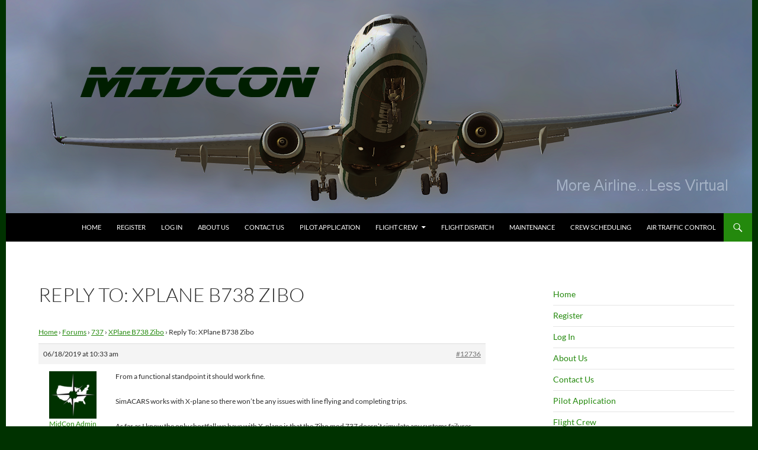

--- FILE ---
content_type: text/html; charset=UTF-8
request_url: https://www.midconair.net/forums/reply/12736/
body_size: 9592
content:
<!DOCTYPE html>
<!--[if IE 7]>
<html class="ie ie7" lang="en-US">
<![endif]-->
<!--[if IE 8]>
<html class="ie ie8" lang="en-US">
<![endif]-->
<!--[if !(IE 7) & !(IE 8)]><!-->
<html lang="en-US">
<!--<![endif]-->
<head>
	<meta charset="UTF-8">
	<meta name="viewport" content="width=device-width, initial-scale=1.0">
	<title>Reply To: XPlane B738 Zibo | MidContinent Airlines</title>
	<link rel="profile" href="https://gmpg.org/xfn/11">
	<link rel="pingback" href="https://www.midconair.net/xmlrpc.php">
	<!--[if lt IE 9]>
	<script src="https://www.midconair.net/wp-content/themes/twentyfourteen/js/html5.js?ver=3.7.0"></script>
	<![endif]-->
	<meta name='robots' content='max-image-preview:large' />
<link rel='dns-prefetch' href='//www.google.com' />
<link rel="alternate" type="application/rss+xml" title="MidContinent Airlines &raquo; Feed" href="https://www.midconair.net/feed/" />
<link rel="alternate" type="application/rss+xml" title="MidContinent Airlines &raquo; Comments Feed" href="https://www.midconair.net/comments/feed/" />
<script>
window._wpemojiSettings = {"baseUrl":"https:\/\/s.w.org\/images\/core\/emoji\/14.0.0\/72x72\/","ext":".png","svgUrl":"https:\/\/s.w.org\/images\/core\/emoji\/14.0.0\/svg\/","svgExt":".svg","source":{"concatemoji":"https:\/\/www.midconair.net\/wp-includes\/js\/wp-emoji-release.min.js?ver=6.3.7"}};
/*! This file is auto-generated */
!function(i,n){var o,s,e;function c(e){try{var t={supportTests:e,timestamp:(new Date).valueOf()};sessionStorage.setItem(o,JSON.stringify(t))}catch(e){}}function p(e,t,n){e.clearRect(0,0,e.canvas.width,e.canvas.height),e.fillText(t,0,0);var t=new Uint32Array(e.getImageData(0,0,e.canvas.width,e.canvas.height).data),r=(e.clearRect(0,0,e.canvas.width,e.canvas.height),e.fillText(n,0,0),new Uint32Array(e.getImageData(0,0,e.canvas.width,e.canvas.height).data));return t.every(function(e,t){return e===r[t]})}function u(e,t,n){switch(t){case"flag":return n(e,"\ud83c\udff3\ufe0f\u200d\u26a7\ufe0f","\ud83c\udff3\ufe0f\u200b\u26a7\ufe0f")?!1:!n(e,"\ud83c\uddfa\ud83c\uddf3","\ud83c\uddfa\u200b\ud83c\uddf3")&&!n(e,"\ud83c\udff4\udb40\udc67\udb40\udc62\udb40\udc65\udb40\udc6e\udb40\udc67\udb40\udc7f","\ud83c\udff4\u200b\udb40\udc67\u200b\udb40\udc62\u200b\udb40\udc65\u200b\udb40\udc6e\u200b\udb40\udc67\u200b\udb40\udc7f");case"emoji":return!n(e,"\ud83e\udef1\ud83c\udffb\u200d\ud83e\udef2\ud83c\udfff","\ud83e\udef1\ud83c\udffb\u200b\ud83e\udef2\ud83c\udfff")}return!1}function f(e,t,n){var r="undefined"!=typeof WorkerGlobalScope&&self instanceof WorkerGlobalScope?new OffscreenCanvas(300,150):i.createElement("canvas"),a=r.getContext("2d",{willReadFrequently:!0}),o=(a.textBaseline="top",a.font="600 32px Arial",{});return e.forEach(function(e){o[e]=t(a,e,n)}),o}function t(e){var t=i.createElement("script");t.src=e,t.defer=!0,i.head.appendChild(t)}"undefined"!=typeof Promise&&(o="wpEmojiSettingsSupports",s=["flag","emoji"],n.supports={everything:!0,everythingExceptFlag:!0},e=new Promise(function(e){i.addEventListener("DOMContentLoaded",e,{once:!0})}),new Promise(function(t){var n=function(){try{var e=JSON.parse(sessionStorage.getItem(o));if("object"==typeof e&&"number"==typeof e.timestamp&&(new Date).valueOf()<e.timestamp+604800&&"object"==typeof e.supportTests)return e.supportTests}catch(e){}return null}();if(!n){if("undefined"!=typeof Worker&&"undefined"!=typeof OffscreenCanvas&&"undefined"!=typeof URL&&URL.createObjectURL&&"undefined"!=typeof Blob)try{var e="postMessage("+f.toString()+"("+[JSON.stringify(s),u.toString(),p.toString()].join(",")+"));",r=new Blob([e],{type:"text/javascript"}),a=new Worker(URL.createObjectURL(r),{name:"wpTestEmojiSupports"});return void(a.onmessage=function(e){c(n=e.data),a.terminate(),t(n)})}catch(e){}c(n=f(s,u,p))}t(n)}).then(function(e){for(var t in e)n.supports[t]=e[t],n.supports.everything=n.supports.everything&&n.supports[t],"flag"!==t&&(n.supports.everythingExceptFlag=n.supports.everythingExceptFlag&&n.supports[t]);n.supports.everythingExceptFlag=n.supports.everythingExceptFlag&&!n.supports.flag,n.DOMReady=!1,n.readyCallback=function(){n.DOMReady=!0}}).then(function(){return e}).then(function(){var e;n.supports.everything||(n.readyCallback(),(e=n.source||{}).concatemoji?t(e.concatemoji):e.wpemoji&&e.twemoji&&(t(e.twemoji),t(e.wpemoji)))}))}((window,document),window._wpemojiSettings);
</script>
<style>
img.wp-smiley,
img.emoji {
	display: inline !important;
	border: none !important;
	box-shadow: none !important;
	height: 1em !important;
	width: 1em !important;
	margin: 0 0.07em !important;
	vertical-align: -0.1em !important;
	background: none !important;
	padding: 0 !important;
}
</style>
	<link rel='stylesheet' id='wpfb-css' href='//www.midconair.net/wp-content/plugins/wp-filebase/wp-filebase.css?t=1556298650&#038;ver=3.4.4' media='all' />
<link rel='stylesheet' id='wp-block-library-css' href='https://www.midconair.net/wp-includes/css/dist/block-library/style.min.css?ver=6.3.7' media='all' />
<style id='wp-block-library-theme-inline-css'>
.wp-block-audio figcaption{color:#555;font-size:13px;text-align:center}.is-dark-theme .wp-block-audio figcaption{color:hsla(0,0%,100%,.65)}.wp-block-audio{margin:0 0 1em}.wp-block-code{border:1px solid #ccc;border-radius:4px;font-family:Menlo,Consolas,monaco,monospace;padding:.8em 1em}.wp-block-embed figcaption{color:#555;font-size:13px;text-align:center}.is-dark-theme .wp-block-embed figcaption{color:hsla(0,0%,100%,.65)}.wp-block-embed{margin:0 0 1em}.blocks-gallery-caption{color:#555;font-size:13px;text-align:center}.is-dark-theme .blocks-gallery-caption{color:hsla(0,0%,100%,.65)}.wp-block-image figcaption{color:#555;font-size:13px;text-align:center}.is-dark-theme .wp-block-image figcaption{color:hsla(0,0%,100%,.65)}.wp-block-image{margin:0 0 1em}.wp-block-pullquote{border-bottom:4px solid;border-top:4px solid;color:currentColor;margin-bottom:1.75em}.wp-block-pullquote cite,.wp-block-pullquote footer,.wp-block-pullquote__citation{color:currentColor;font-size:.8125em;font-style:normal;text-transform:uppercase}.wp-block-quote{border-left:.25em solid;margin:0 0 1.75em;padding-left:1em}.wp-block-quote cite,.wp-block-quote footer{color:currentColor;font-size:.8125em;font-style:normal;position:relative}.wp-block-quote.has-text-align-right{border-left:none;border-right:.25em solid;padding-left:0;padding-right:1em}.wp-block-quote.has-text-align-center{border:none;padding-left:0}.wp-block-quote.is-large,.wp-block-quote.is-style-large,.wp-block-quote.is-style-plain{border:none}.wp-block-search .wp-block-search__label{font-weight:700}.wp-block-search__button{border:1px solid #ccc;padding:.375em .625em}:where(.wp-block-group.has-background){padding:1.25em 2.375em}.wp-block-separator.has-css-opacity{opacity:.4}.wp-block-separator{border:none;border-bottom:2px solid;margin-left:auto;margin-right:auto}.wp-block-separator.has-alpha-channel-opacity{opacity:1}.wp-block-separator:not(.is-style-wide):not(.is-style-dots){width:100px}.wp-block-separator.has-background:not(.is-style-dots){border-bottom:none;height:1px}.wp-block-separator.has-background:not(.is-style-wide):not(.is-style-dots){height:2px}.wp-block-table{margin:0 0 1em}.wp-block-table td,.wp-block-table th{word-break:normal}.wp-block-table figcaption{color:#555;font-size:13px;text-align:center}.is-dark-theme .wp-block-table figcaption{color:hsla(0,0%,100%,.65)}.wp-block-video figcaption{color:#555;font-size:13px;text-align:center}.is-dark-theme .wp-block-video figcaption{color:hsla(0,0%,100%,.65)}.wp-block-video{margin:0 0 1em}.wp-block-template-part.has-background{margin-bottom:0;margin-top:0;padding:1.25em 2.375em}
</style>
<style id='classic-theme-styles-inline-css'>
/*! This file is auto-generated */
.wp-block-button__link{color:#fff;background-color:#32373c;border-radius:9999px;box-shadow:none;text-decoration:none;padding:calc(.667em + 2px) calc(1.333em + 2px);font-size:1.125em}.wp-block-file__button{background:#32373c;color:#fff;text-decoration:none}
</style>
<style id='global-styles-inline-css'>
body{--wp--preset--color--black: #000;--wp--preset--color--cyan-bluish-gray: #abb8c3;--wp--preset--color--white: #fff;--wp--preset--color--pale-pink: #f78da7;--wp--preset--color--vivid-red: #cf2e2e;--wp--preset--color--luminous-vivid-orange: #ff6900;--wp--preset--color--luminous-vivid-amber: #fcb900;--wp--preset--color--light-green-cyan: #7bdcb5;--wp--preset--color--vivid-green-cyan: #00d084;--wp--preset--color--pale-cyan-blue: #8ed1fc;--wp--preset--color--vivid-cyan-blue: #0693e3;--wp--preset--color--vivid-purple: #9b51e0;--wp--preset--color--green: #24890d;--wp--preset--color--dark-gray: #2b2b2b;--wp--preset--color--medium-gray: #767676;--wp--preset--color--light-gray: #f5f5f5;--wp--preset--gradient--vivid-cyan-blue-to-vivid-purple: linear-gradient(135deg,rgba(6,147,227,1) 0%,rgb(155,81,224) 100%);--wp--preset--gradient--light-green-cyan-to-vivid-green-cyan: linear-gradient(135deg,rgb(122,220,180) 0%,rgb(0,208,130) 100%);--wp--preset--gradient--luminous-vivid-amber-to-luminous-vivid-orange: linear-gradient(135deg,rgba(252,185,0,1) 0%,rgba(255,105,0,1) 100%);--wp--preset--gradient--luminous-vivid-orange-to-vivid-red: linear-gradient(135deg,rgba(255,105,0,1) 0%,rgb(207,46,46) 100%);--wp--preset--gradient--very-light-gray-to-cyan-bluish-gray: linear-gradient(135deg,rgb(238,238,238) 0%,rgb(169,184,195) 100%);--wp--preset--gradient--cool-to-warm-spectrum: linear-gradient(135deg,rgb(74,234,220) 0%,rgb(151,120,209) 20%,rgb(207,42,186) 40%,rgb(238,44,130) 60%,rgb(251,105,98) 80%,rgb(254,248,76) 100%);--wp--preset--gradient--blush-light-purple: linear-gradient(135deg,rgb(255,206,236) 0%,rgb(152,150,240) 100%);--wp--preset--gradient--blush-bordeaux: linear-gradient(135deg,rgb(254,205,165) 0%,rgb(254,45,45) 50%,rgb(107,0,62) 100%);--wp--preset--gradient--luminous-dusk: linear-gradient(135deg,rgb(255,203,112) 0%,rgb(199,81,192) 50%,rgb(65,88,208) 100%);--wp--preset--gradient--pale-ocean: linear-gradient(135deg,rgb(255,245,203) 0%,rgb(182,227,212) 50%,rgb(51,167,181) 100%);--wp--preset--gradient--electric-grass: linear-gradient(135deg,rgb(202,248,128) 0%,rgb(113,206,126) 100%);--wp--preset--gradient--midnight: linear-gradient(135deg,rgb(2,3,129) 0%,rgb(40,116,252) 100%);--wp--preset--font-size--small: 13px;--wp--preset--font-size--medium: 20px;--wp--preset--font-size--large: 36px;--wp--preset--font-size--x-large: 42px;--wp--preset--spacing--20: 0.44rem;--wp--preset--spacing--30: 0.67rem;--wp--preset--spacing--40: 1rem;--wp--preset--spacing--50: 1.5rem;--wp--preset--spacing--60: 2.25rem;--wp--preset--spacing--70: 3.38rem;--wp--preset--spacing--80: 5.06rem;--wp--preset--shadow--natural: 6px 6px 9px rgba(0, 0, 0, 0.2);--wp--preset--shadow--deep: 12px 12px 50px rgba(0, 0, 0, 0.4);--wp--preset--shadow--sharp: 6px 6px 0px rgba(0, 0, 0, 0.2);--wp--preset--shadow--outlined: 6px 6px 0px -3px rgba(255, 255, 255, 1), 6px 6px rgba(0, 0, 0, 1);--wp--preset--shadow--crisp: 6px 6px 0px rgba(0, 0, 0, 1);}:where(.is-layout-flex){gap: 0.5em;}:where(.is-layout-grid){gap: 0.5em;}body .is-layout-flow > .alignleft{float: left;margin-inline-start: 0;margin-inline-end: 2em;}body .is-layout-flow > .alignright{float: right;margin-inline-start: 2em;margin-inline-end: 0;}body .is-layout-flow > .aligncenter{margin-left: auto !important;margin-right: auto !important;}body .is-layout-constrained > .alignleft{float: left;margin-inline-start: 0;margin-inline-end: 2em;}body .is-layout-constrained > .alignright{float: right;margin-inline-start: 2em;margin-inline-end: 0;}body .is-layout-constrained > .aligncenter{margin-left: auto !important;margin-right: auto !important;}body .is-layout-constrained > :where(:not(.alignleft):not(.alignright):not(.alignfull)){max-width: var(--wp--style--global--content-size);margin-left: auto !important;margin-right: auto !important;}body .is-layout-constrained > .alignwide{max-width: var(--wp--style--global--wide-size);}body .is-layout-flex{display: flex;}body .is-layout-flex{flex-wrap: wrap;align-items: center;}body .is-layout-flex > *{margin: 0;}body .is-layout-grid{display: grid;}body .is-layout-grid > *{margin: 0;}:where(.wp-block-columns.is-layout-flex){gap: 2em;}:where(.wp-block-columns.is-layout-grid){gap: 2em;}:where(.wp-block-post-template.is-layout-flex){gap: 1.25em;}:where(.wp-block-post-template.is-layout-grid){gap: 1.25em;}.has-black-color{color: var(--wp--preset--color--black) !important;}.has-cyan-bluish-gray-color{color: var(--wp--preset--color--cyan-bluish-gray) !important;}.has-white-color{color: var(--wp--preset--color--white) !important;}.has-pale-pink-color{color: var(--wp--preset--color--pale-pink) !important;}.has-vivid-red-color{color: var(--wp--preset--color--vivid-red) !important;}.has-luminous-vivid-orange-color{color: var(--wp--preset--color--luminous-vivid-orange) !important;}.has-luminous-vivid-amber-color{color: var(--wp--preset--color--luminous-vivid-amber) !important;}.has-light-green-cyan-color{color: var(--wp--preset--color--light-green-cyan) !important;}.has-vivid-green-cyan-color{color: var(--wp--preset--color--vivid-green-cyan) !important;}.has-pale-cyan-blue-color{color: var(--wp--preset--color--pale-cyan-blue) !important;}.has-vivid-cyan-blue-color{color: var(--wp--preset--color--vivid-cyan-blue) !important;}.has-vivid-purple-color{color: var(--wp--preset--color--vivid-purple) !important;}.has-black-background-color{background-color: var(--wp--preset--color--black) !important;}.has-cyan-bluish-gray-background-color{background-color: var(--wp--preset--color--cyan-bluish-gray) !important;}.has-white-background-color{background-color: var(--wp--preset--color--white) !important;}.has-pale-pink-background-color{background-color: var(--wp--preset--color--pale-pink) !important;}.has-vivid-red-background-color{background-color: var(--wp--preset--color--vivid-red) !important;}.has-luminous-vivid-orange-background-color{background-color: var(--wp--preset--color--luminous-vivid-orange) !important;}.has-luminous-vivid-amber-background-color{background-color: var(--wp--preset--color--luminous-vivid-amber) !important;}.has-light-green-cyan-background-color{background-color: var(--wp--preset--color--light-green-cyan) !important;}.has-vivid-green-cyan-background-color{background-color: var(--wp--preset--color--vivid-green-cyan) !important;}.has-pale-cyan-blue-background-color{background-color: var(--wp--preset--color--pale-cyan-blue) !important;}.has-vivid-cyan-blue-background-color{background-color: var(--wp--preset--color--vivid-cyan-blue) !important;}.has-vivid-purple-background-color{background-color: var(--wp--preset--color--vivid-purple) !important;}.has-black-border-color{border-color: var(--wp--preset--color--black) !important;}.has-cyan-bluish-gray-border-color{border-color: var(--wp--preset--color--cyan-bluish-gray) !important;}.has-white-border-color{border-color: var(--wp--preset--color--white) !important;}.has-pale-pink-border-color{border-color: var(--wp--preset--color--pale-pink) !important;}.has-vivid-red-border-color{border-color: var(--wp--preset--color--vivid-red) !important;}.has-luminous-vivid-orange-border-color{border-color: var(--wp--preset--color--luminous-vivid-orange) !important;}.has-luminous-vivid-amber-border-color{border-color: var(--wp--preset--color--luminous-vivid-amber) !important;}.has-light-green-cyan-border-color{border-color: var(--wp--preset--color--light-green-cyan) !important;}.has-vivid-green-cyan-border-color{border-color: var(--wp--preset--color--vivid-green-cyan) !important;}.has-pale-cyan-blue-border-color{border-color: var(--wp--preset--color--pale-cyan-blue) !important;}.has-vivid-cyan-blue-border-color{border-color: var(--wp--preset--color--vivid-cyan-blue) !important;}.has-vivid-purple-border-color{border-color: var(--wp--preset--color--vivid-purple) !important;}.has-vivid-cyan-blue-to-vivid-purple-gradient-background{background: var(--wp--preset--gradient--vivid-cyan-blue-to-vivid-purple) !important;}.has-light-green-cyan-to-vivid-green-cyan-gradient-background{background: var(--wp--preset--gradient--light-green-cyan-to-vivid-green-cyan) !important;}.has-luminous-vivid-amber-to-luminous-vivid-orange-gradient-background{background: var(--wp--preset--gradient--luminous-vivid-amber-to-luminous-vivid-orange) !important;}.has-luminous-vivid-orange-to-vivid-red-gradient-background{background: var(--wp--preset--gradient--luminous-vivid-orange-to-vivid-red) !important;}.has-very-light-gray-to-cyan-bluish-gray-gradient-background{background: var(--wp--preset--gradient--very-light-gray-to-cyan-bluish-gray) !important;}.has-cool-to-warm-spectrum-gradient-background{background: var(--wp--preset--gradient--cool-to-warm-spectrum) !important;}.has-blush-light-purple-gradient-background{background: var(--wp--preset--gradient--blush-light-purple) !important;}.has-blush-bordeaux-gradient-background{background: var(--wp--preset--gradient--blush-bordeaux) !important;}.has-luminous-dusk-gradient-background{background: var(--wp--preset--gradient--luminous-dusk) !important;}.has-pale-ocean-gradient-background{background: var(--wp--preset--gradient--pale-ocean) !important;}.has-electric-grass-gradient-background{background: var(--wp--preset--gradient--electric-grass) !important;}.has-midnight-gradient-background{background: var(--wp--preset--gradient--midnight) !important;}.has-small-font-size{font-size: var(--wp--preset--font-size--small) !important;}.has-medium-font-size{font-size: var(--wp--preset--font-size--medium) !important;}.has-large-font-size{font-size: var(--wp--preset--font-size--large) !important;}.has-x-large-font-size{font-size: var(--wp--preset--font-size--x-large) !important;}
.wp-block-navigation a:where(:not(.wp-element-button)){color: inherit;}
:where(.wp-block-post-template.is-layout-flex){gap: 1.25em;}:where(.wp-block-post-template.is-layout-grid){gap: 1.25em;}
:where(.wp-block-columns.is-layout-flex){gap: 2em;}:where(.wp-block-columns.is-layout-grid){gap: 2em;}
.wp-block-pullquote{font-size: 1.5em;line-height: 1.6;}
</style>
<link rel='stylesheet' id='bbp-default-css' href='https://www.midconair.net/wp-content/plugins/bbpress/templates/default/css/bbpress.min.css?ver=2.6.14' media='all' />
<link rel='stylesheet' id='theme-my-login-css' href='https://www.midconair.net/wp-content/plugins/theme-my-login/assets/styles/theme-my-login.min.css?ver=7.1.14' media='all' />
<link rel='stylesheet' id='dashicons-css' href='https://www.midconair.net/wp-includes/css/dashicons.min.css?ver=6.3.7' media='all' />
<link rel='stylesheet' id='wpcw-frontend-css' href='https://www.midconair.net/wp-content/plugins/wp-courseware/assets/css/frontend.css?id=bd62a8f26ba034a1bafb&#038;ver=4.17.0' media='all' />
<link rel='stylesheet' id='wpcw-course-note-css' href='https://www.midconair.net/wp-content/plugins/wp-courseware/assets/css/coursenote.css?id=b2b610afda7c56ebf10c&#038;ver=4.17.0' media='all' />
<link rel='stylesheet' id='parent-style-css' href='https://www.midconair.net/wp-content/themes/twentyfourteen/style.css?ver=6.3.7' media='all' />
<link rel='stylesheet' id='twentyfourteen-lato-css' href='https://www.midconair.net/wp-content/themes/twentyfourteen/fonts/font-lato.css?ver=20230328' media='all' />
<link rel='stylesheet' id='genericons-css' href='https://www.midconair.net/wp-content/themes/twentyfourteen/genericons/genericons.css?ver=3.0.3' media='all' />
<link rel='stylesheet' id='twentyfourteen-style-css' href='https://www.midconair.net/wp-content/themes/fourteenpress/style.css?ver=20250715' media='all' />
<link rel='stylesheet' id='twentyfourteen-block-style-css' href='https://www.midconair.net/wp-content/themes/twentyfourteen/css/blocks.css?ver=20250715' media='all' />
<!--[if lt IE 9]>
<link rel='stylesheet' id='twentyfourteen-ie-css' href='https://www.midconair.net/wp-content/themes/twentyfourteen/css/ie.css?ver=20140711' media='all' />
<![endif]-->
<script src='https://www.midconair.net/wp-includes/js/jquery/jquery.min.js?ver=3.7.0' id='jquery-core-js'></script>
<script src='https://www.midconair.net/wp-includes/js/jquery/jquery-migrate.min.js?ver=3.4.1' id='jquery-migrate-js'></script>
<script src='https://www.google.com/recaptcha/api.js?hl=en-US&#038;ver=6.3.7' id='recaptcha-js'></script>
<script src='https://www.midconair.net/wp-content/plugins/wp-letsencrypt-ssl-pro/admin/js/jsredirect.js?ver=7.8.5.4' id='wpen-jsredirect-js'></script>
<script src='https://www.midconair.net/wp-content/themes/twentyfourteen/js/functions.js?ver=20230526' id='twentyfourteen-script-js' defer data-wp-strategy='defer'></script>
<link rel="https://api.w.org/" href="https://www.midconair.net/wp-json/" /><link rel="EditURI" type="application/rsd+xml" title="RSD" href="https://www.midconair.net/xmlrpc.php?rsd" />
<meta name="generator" content="WordPress 6.3.7" />
<link rel="canonical" href="https://www.midconair.net/forums/reply/12736/" />
<link rel='shortlink' href='https://www.midconair.net/?p=12736' />
<link rel="alternate" type="application/json+oembed" href="https://www.midconair.net/wp-json/oembed/1.0/embed?url=https%3A%2F%2Fwww.midconair.net%2Fforums%2Freply%2F12736%2F" />
<link rel="alternate" type="text/xml+oembed" href="https://www.midconair.net/wp-json/oembed/1.0/embed?url=https%3A%2F%2Fwww.midconair.net%2Fforums%2Freply%2F12736%2F&#038;format=xml" />
		<!--Pace Builder CSS-->
		<style type="text/css">
					</style>
		<!--End Pace Builder CSS-->
	<style id="wpfd_custom_css"></style>		<style type="text/css" id="twentyfourteen-header-css">
				.site-title,
		.site-description {
			clip-path: inset(50%);
			position: absolute;
		}
				</style>
		<style id="custom-background-css">
body.custom-background { background-color: #003200; }
</style>
	<link rel="icon" href="https://www.midconair.net/wp-content/uploads/2015/09/cropped-MidCon-Large-Logo-32x32.png" sizes="32x32" />
<link rel="icon" href="https://www.midconair.net/wp-content/uploads/2015/09/cropped-MidCon-Large-Logo-192x192.png" sizes="192x192" />
<link rel="apple-touch-icon" href="https://www.midconair.net/wp-content/uploads/2015/09/cropped-MidCon-Large-Logo-180x180.png" />
<meta name="msapplication-TileImage" content="https://www.midconair.net/wp-content/uploads/2015/09/cropped-MidCon-Large-Logo-270x270.png" />
</head>

<body class="reply bbpress bbp-no-js reply-template-default single single-reply postid-12736 custom-background wp-embed-responsive metaslider-plugin header-image singular">

<script type="text/javascript" id="bbp-swap-no-js-body-class">
	document.body.className = document.body.className.replace( 'bbp-no-js', 'bbp-js' );
</script>

<a class="screen-reader-text skip-link" href="#content">
	Skip to content</a>
<div id="page" class="hfeed site">
			<div id="site-header">
		<a href="https://www.midconair.net/" rel="home" >
			<img src="https://www.midconair.net/wp-content/uploads/2019/04/Wordpress-Banner.png" width="1260" height="360" alt="MidContinent Airlines" decoding="async" srcset="https://www.midconair.net/wp-content/uploads/2019/04/Wordpress-Banner.png 1260w, https://www.midconair.net/wp-content/uploads/2019/04/Wordpress-Banner-300x86.png 300w, https://www.midconair.net/wp-content/uploads/2019/04/Wordpress-Banner-768x219.png 768w, https://www.midconair.net/wp-content/uploads/2019/04/Wordpress-Banner-1024x293.png 1024w" sizes="(max-width: 1260px) 100vw, 1260px" fetchpriority="high" />		</a>
	</div>
	
	<header id="masthead" class="site-header">
		<div class="header-main">
			<h1 class="site-title"><a href="https://www.midconair.net/" rel="home" >MidContinent Airlines</a></h1>

			<div class="search-toggle">
				<a href="#search-container" class="screen-reader-text" aria-expanded="false" aria-controls="search-container">
					Search				</a>
			</div>

			<nav id="primary-navigation" class="site-navigation primary-navigation">
				<button class="menu-toggle">Primary Menu</button>
				<div class="menu-menu-1-container"><ul id="primary-menu" class="nav-menu"><li id="menu-item-67" class="menu-item menu-item-type-custom menu-item-object-custom menu-item-home menu-item-67"><a href="https://www.midconair.net/">Home</a></li>
<li id="menu-item-12489" class="menu-item menu-item-type-tml_action menu-item-object-register menu-item-12489"><a href="https://www.midconair.net/register/">Register</a></li>
<li id="menu-item-12487" class="menu-item menu-item-type-tml_action menu-item-object-login menu-item-12487"><a href="https://www.midconair.net/login/">Log In</a></li>
<li id="menu-item-68" class="menu-item menu-item-type-post_type menu-item-object-page menu-item-68"><a href="https://www.midconair.net/about-us/">About Us</a></li>
<li id="menu-item-69" class="menu-item menu-item-type-post_type menu-item-object-page menu-item-69"><a href="https://www.midconair.net/contact-us/">Contact Us</a></li>
<li id="menu-item-72" class="menu-item menu-item-type-post_type menu-item-object-page menu-item-72"><a href="https://www.midconair.net/pilot-application/">Pilot Application</a></li>
<li id="menu-item-123" class="menu-item menu-item-type-post_type menu-item-object-page menu-item-has-children menu-item-123"><a href="https://www.midconair.net/flight-crew/">Flight Crew</a>
<ul class="sub-menu">
	<li id="menu-item-13481" class="menu-item menu-item-type-custom menu-item-object-custom menu-item-13481"><a target="_blank" rel="noopener" href="https://crew.opsmidconair.net">Flight Ops Login</a></li>
	<li id="menu-item-13771" class="menu-item menu-item-type-post_type menu-item-object-page menu-item-13771"><a href="https://www.midconair.net/pilot-training/">Pilot Training</a></li>
	<li id="menu-item-10243" class="menu-item menu-item-type-post_type menu-item-object-page menu-item-10243"><a href="https://www.midconair.net/crew-scheduling/">Crew Scheduling</a></li>
	<li id="menu-item-12661" class="menu-item menu-item-type-post_type_archive menu-item-object-forum menu-item-12661"><a href="https://www.midconair.net/forums/">Crew Discussion Forums</a></li>
	<li id="menu-item-12444" class="menu-item menu-item-type-post_type menu-item-object-page menu-item-12444"><a href="https://www.midconair.net/downloads/">Downloads</a></li>
</ul>
</li>
<li id="menu-item-70" class="menu-item menu-item-type-post_type menu-item-object-page menu-item-70"><a href="https://www.midconair.net/flight-dispatch/">Flight Dispatch</a></li>
<li id="menu-item-10200" class="menu-item menu-item-type-post_type menu-item-object-page menu-item-10200"><a href="https://www.midconair.net/maintenance/">Maintenance</a></li>
<li id="menu-item-10244" class="menu-item menu-item-type-post_type menu-item-object-page menu-item-10244"><a href="https://www.midconair.net/crew-scheduling/">Crew Scheduling</a></li>
<li id="menu-item-102" class="menu-item menu-item-type-post_type menu-item-object-page menu-item-102"><a href="https://www.midconair.net/air-traffic-control/">Air Traffic Control</a></li>
</ul></div>			</nav>
		</div>

		<div id="search-container" class="search-box-wrapper hide">
			<div class="search-box">
				<form role="search" method="get" class="search-form" action="https://www.midconair.net/">
				<label>
					<span class="screen-reader-text">Search for:</span>
					<input type="search" class="search-field" placeholder="Search &hellip;" value="" name="s" />
				</label>
				<input type="submit" class="search-submit" value="Search" />
			</form>			</div>
		</div>
	</header><!-- #masthead -->

	<div id="main" class="site-main">

<div id="main-content" class="main-content">

	<div id="primary" class="content-area">
		<div id="content" class="site-content" role="main">

			
<article id="post-12736" class="post-12736 reply type-reply status-publish hentry">
	<header class="entry-header"><h1 class="entry-title">Reply To: XPlane B738 Zibo</h1></header><!-- .entry-header -->
	<div class="entry-content">
		
<div id="bbpress-forums" class="bbpress-wrapper">

	<div class="bbp-breadcrumb"><p><a href="https://www.midconair.net" class="bbp-breadcrumb-home">Home</a> <span class="bbp-breadcrumb-sep">&rsaquo;</span> <a href="https://www.midconair.net/forums/" class="bbp-breadcrumb-root">Forums</a> <span class="bbp-breadcrumb-sep">&rsaquo;</span> <a href="https://www.midconair.net/forums/forum/737-2/" class="bbp-breadcrumb-forum">737</a> <span class="bbp-breadcrumb-sep">&rsaquo;</span> <a href="https://www.midconair.net/forums/topic/xplane-b738-zibo/" class="bbp-breadcrumb-topic">XPlane B738 Zibo</a> <span class="bbp-breadcrumb-sep">&rsaquo;</span> <span class="bbp-breadcrumb-current">Reply To: XPlane B738 Zibo</span></p></div>
	
	
		
<div id="post-12736" class="bbp-reply-header">
	<div class="bbp-meta">
		<span class="bbp-reply-post-date">06/18/2019 at 10:33 am</span>

		
		<a href="https://www.midconair.net/forums/topic/xplane-b738-zibo/#post-12736" class="bbp-reply-permalink">#12736</a>

		
		<span class="bbp-admin-links"></span>
		
	</div><!-- .bbp-meta -->
</div><!-- #post-12736 -->

<div class="loop-item--1 user-id-1 bbp-parent-forum-12640 bbp-parent-topic-12711 bbp-reply-position-4 even  post-12736 reply type-reply status-publish hentry">
	<div class="bbp-reply-author">

		
		<a href="https://www.midconair.net/forums/users/midcon/" title="View MidCon Admin&#039;s profile" class="bbp-author-link"><span  class="bbp-author-avatar"><img alt='' src='https://www.midconair.net/wp-content/uploads/2025/08/midcon-admin_avatar-80x80.png' srcset='https://www.midconair.net/wp-content/uploads/2025/08/midcon-admin_avatar-160x160.png 2x' class='avatar avatar-80 photo' height='80' width='80' loading='lazy' decoding='async'/></span><span  class="bbp-author-name">MidCon Admin</span></a><div class="bbp-author-role">Keymaster</div>
		
		
	</div><!-- .bbp-reply-author -->

	<div class="bbp-reply-content">

		
		<p>From a functional standpoint it should work fine.</p>
<p>SimACARS works with X-plane so there won&#8217;t be any issues with line flying and completing trips. </p>
<p>As far as I know the only shortfall we have with X-plane is that the Zibo mod 737 doesn&#8217;t simulate any systems failures, and (as previously mentioned) lack of company paint, but that one should be easy enough to remedy. </p>
<p>Mike </p>

		
	</div><!-- .bbp-reply-content -->
</div><!-- .reply -->

	
	
</div>
	</div><!-- .entry-content -->
</article><!-- #post-12736 -->

		</div><!-- #content -->
	</div><!-- #primary -->
	<div id="content-sidebar" class="content-sidebar widget-area" role="complementary">
	<aside id="nav_menu-3" class="widget widget_nav_menu"><nav class="menu-menu-1-container" aria-label="Menu"><ul id="menu-menu-1" class="menu"><li class="menu-item menu-item-type-custom menu-item-object-custom menu-item-home menu-item-67"><a href="https://www.midconair.net/">Home</a></li>
<li class="menu-item menu-item-type-tml_action menu-item-object-register menu-item-12489"><a href="https://www.midconair.net/register/">Register</a></li>
<li class="menu-item menu-item-type-tml_action menu-item-object-login menu-item-12487"><a href="https://www.midconair.net/login/">Log In</a></li>
<li class="menu-item menu-item-type-post_type menu-item-object-page menu-item-68"><a href="https://www.midconair.net/about-us/">About Us</a></li>
<li class="menu-item menu-item-type-post_type menu-item-object-page menu-item-69"><a href="https://www.midconair.net/contact-us/">Contact Us</a></li>
<li class="menu-item menu-item-type-post_type menu-item-object-page menu-item-72"><a href="https://www.midconair.net/pilot-application/">Pilot Application</a></li>
<li class="menu-item menu-item-type-post_type menu-item-object-page menu-item-has-children menu-item-123"><a href="https://www.midconair.net/flight-crew/">Flight Crew</a>
<ul class="sub-menu">
	<li class="menu-item menu-item-type-custom menu-item-object-custom menu-item-13481"><a target="_blank" rel="noopener" href="https://crew.opsmidconair.net">Flight Ops Login</a></li>
	<li class="menu-item menu-item-type-post_type menu-item-object-page menu-item-13771"><a href="https://www.midconair.net/pilot-training/">Pilot Training</a></li>
	<li class="menu-item menu-item-type-post_type menu-item-object-page menu-item-10243"><a href="https://www.midconair.net/crew-scheduling/">Crew Scheduling</a></li>
	<li class="menu-item menu-item-type-post_type_archive menu-item-object-forum menu-item-12661"><a href="https://www.midconair.net/forums/">Crew Discussion Forums</a></li>
	<li class="menu-item menu-item-type-post_type menu-item-object-page menu-item-12444"><a href="https://www.midconair.net/downloads/">Downloads</a></li>
</ul>
</li>
<li class="menu-item menu-item-type-post_type menu-item-object-page menu-item-70"><a href="https://www.midconair.net/flight-dispatch/">Flight Dispatch</a></li>
<li class="menu-item menu-item-type-post_type menu-item-object-page menu-item-10200"><a href="https://www.midconair.net/maintenance/">Maintenance</a></li>
<li class="menu-item menu-item-type-post_type menu-item-object-page menu-item-10244"><a href="https://www.midconair.net/crew-scheduling/">Crew Scheduling</a></li>
<li class="menu-item menu-item-type-post_type menu-item-object-page menu-item-102"><a href="https://www.midconair.net/air-traffic-control/">Air Traffic Control</a></li>
</ul></nav></aside><aside id="wpcw_course_progress-2" class="widget wpcw_course_progress"><h1 class="widget-title">Current User Progress</h1><div class="wpcw_widget_progress"><table id="wpcw_fe_course" class="wpcw_fe_table" cellspacing="0" cellborder="0"><tr class="wpcw_fe_module" id="wpcw_fe_module_group_1_1">
				<th class="wpcw_fe_module_title_header">Module 1</th>
				<th>Company Orientation</th><th class="wpcw_fe_toggle">-</th>
				
				
				
			</tr><tr class="wpcw_fe_unit wpcw_fe_module_group_1_1 wpcw_unit_end">
								<td class="wpcw_fe_unit_title">Unit 1</td>
								<td class="wpcw_fe_unit" colspan="2">Company Orientation Knowledge Validation</td>
								<td class="wpcw_fe_unit">&nbsp;</td>
							</tr><tr class="wpcw_fe_module" id="wpcw_fe_module_group_2_1">
				<th class="wpcw_fe_module_title_header">Module 2</th>
				<th>Fatigue Risk Management</th><th class="wpcw_fe_toggle">-</th>
				
				
				
			</tr><tr class="wpcw_fe_unit wpcw_fe_module_group_2_1 wpcw_unit_end">
								<td class="wpcw_fe_unit_title">Unit 1</td>
								<td class="wpcw_fe_unit" colspan="2">Fatigue Risk Management Knowledge Validation</td>
								<td class="wpcw_fe_unit">&nbsp;</td>
							</tr><tr class="wpcw_fe_module" id="wpcw_fe_module_group_3_1">
				<th class="wpcw_fe_module_title_header">Module 3</th>
				<th>Meteorology</th><th class="wpcw_fe_toggle">-</th>
				
				
				
			</tr><tr class="wpcw_fe_unit wpcw_fe_module_group_3_1 wpcw_unit_end">
								<td class="wpcw_fe_unit_title">Unit 1</td>
								<td class="wpcw_fe_unit" colspan="2">Meteorology Knowledge Validation</td>
								<td class="wpcw_fe_unit">&nbsp;</td>
							</tr><tr class="wpcw_fe_module" id="wpcw_fe_module_group_4_1">
				<th class="wpcw_fe_module_title_header">Module 4</th>
				<th>Dispatch/Flight Release</th><th class="wpcw_fe_toggle">-</th>
				
				
				
			</tr><tr class="wpcw_fe_unit wpcw_fe_module_group_4_1 wpcw_unit_end">
								<td class="wpcw_fe_unit_title">Unit 1</td>
								<td class="wpcw_fe_unit" colspan="2">Dispatch/Flight Release Knowledge Validation</td>
								<td class="wpcw_fe_unit">&nbsp;</td>
							</tr><tr class="wpcw_fe_module" id="wpcw_fe_module_group_5_1">
				<th class="wpcw_fe_module_title_header">Module 5</th>
				<th>Flight Operations Manual</th><th class="wpcw_fe_toggle">-</th>
				
				
				
			</tr><tr class="wpcw_fe_unit wpcw_fe_module_group_5_1 wpcw_unit_end">
								<td class="wpcw_fe_unit_title">Unit 1</td>
								<td class="wpcw_fe_unit" colspan="2">Flight Operations Manual Knowledge Validation</td>
								<td class="wpcw_fe_unit">&nbsp;</td>
							</tr><tr class="wpcw_fe_module" id="wpcw_fe_module_group_6_1">
				<th class="wpcw_fe_module_title_header">Module 6</th>
				<th>Aircraft Performance</th><th class="wpcw_fe_toggle">-</th>
				
				
				
			</tr><tr class="wpcw_fe_unit wpcw_fe_module_group_6_1 wpcw_unit_end">
								<td class="wpcw_fe_unit_title">Unit 1</td>
								<td class="wpcw_fe_unit" colspan="2">Aircraft Performance Knowledge Validation</td>
								<td class="wpcw_fe_unit">&nbsp;</td>
							</tr><tr class="wpcw_fe_module" id="wpcw_fe_module_group_7_1">
				<th class="wpcw_fe_module_title_header">Module 7</th>
				<th>RNAV RNP</th><th class="wpcw_fe_toggle">-</th>
				
				
				
			</tr><tr class="wpcw_fe_unit wpcw_fe_module_group_7_1 wpcw_unit_end">
								<td class="wpcw_fe_unit_title">Unit 1</td>
								<td class="wpcw_fe_unit" colspan="2">RNAV RNP Knowledge Validation</td>
								<td class="wpcw_fe_unit">&nbsp;</td>
							</tr><tr class="wpcw_fe_module" id="wpcw_fe_module_group_8_1">
				<th class="wpcw_fe_module_title_header">Module 8</th>
				<th>Category II/III ILS Approaches</th><th class="wpcw_fe_toggle">-</th>
				
				
				
			</tr><tr class="wpcw_fe_unit wpcw_fe_module_group_8_1 wpcw_unit_end">
								<td class="wpcw_fe_unit_title">Unit 1</td>
								<td class="wpcw_fe_unit" colspan="2">Category II/III Knowledge Validation</td>
								<td class="wpcw_fe_unit">&nbsp;</td>
							</tr><tr class="wpcw_fe_module" id="wpcw_fe_module_group_9_1">
				<th class="wpcw_fe_module_title_header">Module 9</th>
				<th>Basic International</th><th class="wpcw_fe_toggle">-</th>
				
				
				
			</tr><tr class="wpcw_fe_unit wpcw_fe_module_group_9_1 wpcw_unit_end">
								<td class="wpcw_fe_unit_title">Unit 1</td>
								<td class="wpcw_fe_unit" colspan="2">Basic International Knowledge Validation</td>
								<td class="wpcw_fe_unit">&nbsp;</td>
							</tr><tr class="wpcw_fe_module" id="wpcw_fe_module_group_10_1">
				<th class="wpcw_fe_module_title_header">Module 10</th>
				<th>Winterization</th><th class="wpcw_fe_toggle">-</th>
				
				
				
			</tr><tr class="wpcw_fe_unit wpcw_fe_module_group_10_1 wpcw_unit_end">
								<td class="wpcw_fe_unit_title">Unit 1</td>
								<td class="wpcw_fe_unit" colspan="2">Winterization Knowledge Validation</td>
								<td class="wpcw_fe_unit">&nbsp;</td>
							</tr></table></div></aside></div><!-- #content-sidebar -->
</div><!-- #main-content -->

<div id="secondary">
		<h2 class="site-description">More Airline&#8230;Less Virtual</h2>
	
	
	</div><!-- #secondary -->

		</div><!-- #main -->

		<footer id="colophon" class="site-footer">

			
			<div class="site-info">
				Fourteenpress WordPress theme by <a href="https://noorsplugin.com/">noorsplugin</a> |
    								<a href="https://wordpress.org/" class="imprint">
					Proudly powered by WordPress				</a>
			</div><!-- .site-info -->
		</footer><!-- #colophon -->
	</div><!-- #page -->

	        <script>
            window.__bp_session_timeout = '900';
            window.__bp_session_freezing = 0;
            !function () {
                window.bizpanda || (window.bizpanda = {}), window.bizpanda.bp_can_store_localy = function () {
                    return !1
                }, window.bizpanda.bp_ut_get_cookie = function (e) {
                    for (var n = e + "=", i = document.cookie.split(";"), o = 0; o < i.length; o++) {
                        for (var t = i[o]; " " === t.charAt(0);) t = t.substring(1);
                        if (0 === t.indexOf(n)) return decodeURIComponent(t.substring(n.length, t.length))
                    }
                    return !1
                }, window.bizpanda.bp_ut_set_cookie = function (e, n, i) {
                    var o = new Date;
                    o.setTime(o.getTime() + 24 * i * 60 * 60 * 1e3);
                    var t = "expires=" + o.toUTCString();
                    document.cookie = e + "=" + encodeURIComponent(n) + "; " + t + "; path=/"
                }, window.bizpanda.bp_ut_get_obj = function (e) {
                    var n = null;
                    return (n = window.bizpanda.bp_can_store_localy() ? window.localStorage.getItem("bp_ut_session") : window.bizpanda.bp_ut_get_cookie("bp_ut_session")) ? (n = n.replace(/\-c\-/g, ","), n = n.replace(/\-q\-/g, '"'), n = JSON.parse(n), n.started + 1e3 * e < (new Date).getTime() && (n = null), n) : !1
                }, window.bizpanda.bp_ut_set_obj = function (e, n) {
                    e.started && window.__bp_session_freezing || (e.started = (new Date).getTime());
                    var e = JSON.stringify(e);
                    e && (e = e.replace(/\"/g, "-q-"), e = e.replace(/\,/g, "-c-")), window.bizpanda.bp_can_store_localy() ? window.localStorage.setItem("bp_ut_session", e) : window.bizpanda.bp_ut_set_cookie("bp_ut_session", e, 5e3)
                }, window.bizpanda.bp_ut_count_pageview = function () {
                    var e = window.bizpanda.bp_ut_get_obj(window.__bp_session_timeout);
                    e || (e = {}), e.pageviews ||
                    (e.pageviews = 0), 0 === e.pageviews &&
                    (e.referrer = document.referrer, e.landingPage = window.location.href, e.pageviews = 0), e.pageviews++, window.bizpanda.bp_ut_set_obj(e)
                }, window.bizpanda.bp_ut_count_locker_pageview = function () {
                    var e = window.bizpanda.bp_ut_get_obj(window.__bp_timeout);
                    e || (e = {}), e.lockerPageviews ||
                    (e.lockerPageviews = 0), e.lockerPageviews++, window.bizpanda.bp_ut_set_obj(e)
                }, window.bizpanda.bp_ut_count_pageview()
            }();
        </script>
        <link rel='stylesheet' id='wpachievements-notify-style-css' href='https://www.midconair.net/wp-content/plugins/wp-courseware/includes/popup/css/MetroNotificationStyle.min.css?ver=6.3.7' media='all' />
<script src='https://www.midconair.net/wp-content/plugins/bbpress/templates/default/js/editor.min.js?ver=2.6.14' id='bbpress-editor-js'></script>
<script id='theme-my-login-js-extra'>
var themeMyLogin = {"action":"","errors":[]};
</script>
<script src='https://www.midconair.net/wp-content/plugins/theme-my-login/assets/scripts/theme-my-login.min.js?ver=7.1.14' id='theme-my-login-js'></script>
<script src='https://www.midconair.net/wp-content/plugins/wp-courseware/assets/js/countdown.js?id=81fd492a20dad3190342&#038;ver=4.17.0' id='wpcw-countdown-js'></script>
<script src='https://www.midconair.net/wp-content/plugins/wp-courseware/assets/js/form.js?id=c970b90b570ce4ea4d55&#038;ver=4.17.0' id='wpcw-jquery-form-js'></script>
<script id='wpcw-frontend-js-extra'>
var wpcw_frontend_params = {"api_url":"https:\/\/www.midconair.net\/wp-json\/wpcw\/v1\/api\/","api_nonce":"bae63a9536","ajax_api_url":"\/?wpcw-ajax=%%endpoint%%","ajax_api_nonce":"453ff2cdc7","ajaxurl":"https:\/\/www.midconair.net\/wp-admin\/admin-ajax.php","enrollment_nonce":"c510d64f79","progress_nonce":"78b4ecfa49","str_uploading":"Uploading:","str_quiz_all_fields":"Please provide an answer for all of the questions on this page.","timer_units_hrs":"hrs","timer_units_mins":"mins","timer_units_secs":"secs","min_password_strength":"3","i18n_password_error":"Please enter a stronger password.","i18n_password_hint":"Hint: The password should be at least twelve characters long. To make it stronger, use upper and lower case letters, numbers, and symbols like ! \" ? $ % ^ & ).","course_progress":{"i18n_confirm_reset_unit":"Are you sure you wish to reset your progress of this Unit? This CANNOT be undone.","i18n_confirm_reset_units":"Are you sure you wish to reset your progress up to this Unit? This CANNOT be undone."}};
</script>
<script src='https://www.midconair.net/wp-content/plugins/wp-courseware/assets/js/frontend.js?id=860ac92ddd9f1dcceebb&#038;ver=4.17.0' id='wpcw-frontend-js'></script>
<script id='wpcw-course-note-js-extra'>
var wpcw_course_note_params = {"api_url":"https:\/\/www.midconair.net\/wp-json\/wpcw\/v1\/api\/","api_nonce":"bae63a9536","ajax_api_url":"\/?wpcw-ajax=%%endpoint%%","ajax_api_nonce":"453ff2cdc7","delete_note_confirm":"Are you sure you wish to delete your note?"};
</script>
<script src='https://www.midconair.net/wp-content/plugins/wp-courseware/assets/js/coursenote.js?id=abbb01232b5c3e247b37&#038;ver=4.17.0' id='wpcw-course-note-js'></script>
<script src='https://www.midconair.net/wp-includes/js/jquery/ui/core.min.js?ver=1.13.2' id='jquery-ui-core-js'></script>
<script src='https://www.midconair.net/wp-includes/js/jquery/ui/mouse.min.js?ver=1.13.2' id='jquery-ui-mouse-js'></script>
<script src='https://www.midconair.net/wp-includes/js/jquery/ui/sortable.min.js?ver=1.13.2' id='jquery-ui-sortable-js'></script>
<script src='https://www.midconair.net/wp-includes/js/jquery/jquery.ui.touch-punch.js?ver=0.2.2' id='jquery-touch-punch-js'></script>
<script src='https://www.midconair.net/wp-content/plugins/wp-courseware/includes/popup/js/MetroNotification.js?ver=6.3.7' id='wpachievements-notify-script-js'></script>
		<script type="text/javascript">
			var visualizerUserInteractionEvents = [
				"scroll",
				"mouseover",
				"keydown",
				"touchmove",
				"touchstart"
			];

			visualizerUserInteractionEvents.forEach(function(event) {
				window.addEventListener(event, visualizerTriggerScriptLoader, { passive: true });
			});

			function visualizerTriggerScriptLoader() {
				visualizerLoadScripts();
				visualizerUserInteractionEvents.forEach(function(event) {
					window.removeEventListener(event, visualizerTriggerScriptLoader, { passive: true });
				});
			}

			function visualizerLoadScripts() {
				document.querySelectorAll("script[data-visualizer-script]").forEach(function(elem) {
					jQuery.getScript( elem.getAttribute("data-visualizer-script") )
					.done( function( script, textStatus ) {
						elem.setAttribute("src", elem.getAttribute("data-visualizer-script"));
						elem.removeAttribute("data-visualizer-script");
						setTimeout( function() {
							visualizerRefreshChart();
						} );
					} );
				});
			}

			function visualizerRefreshChart() {
				jQuery( '.visualizer-front:not(.visualizer-chart-loaded)' ).resize();
				if ( jQuery( 'div.viz-facade-loaded:not(.visualizer-lazy):empty' ).length > 0 ) {
					visualizerUserInteractionEvents.forEach( function( event ) {
						window.addEventListener( event, function() {
							jQuery( '.visualizer-front:not(.visualizer-chart-loaded)' ).resize();
						}, { passive: true } );
					} );
				}
			}
		</script>
			</body>
</html>
